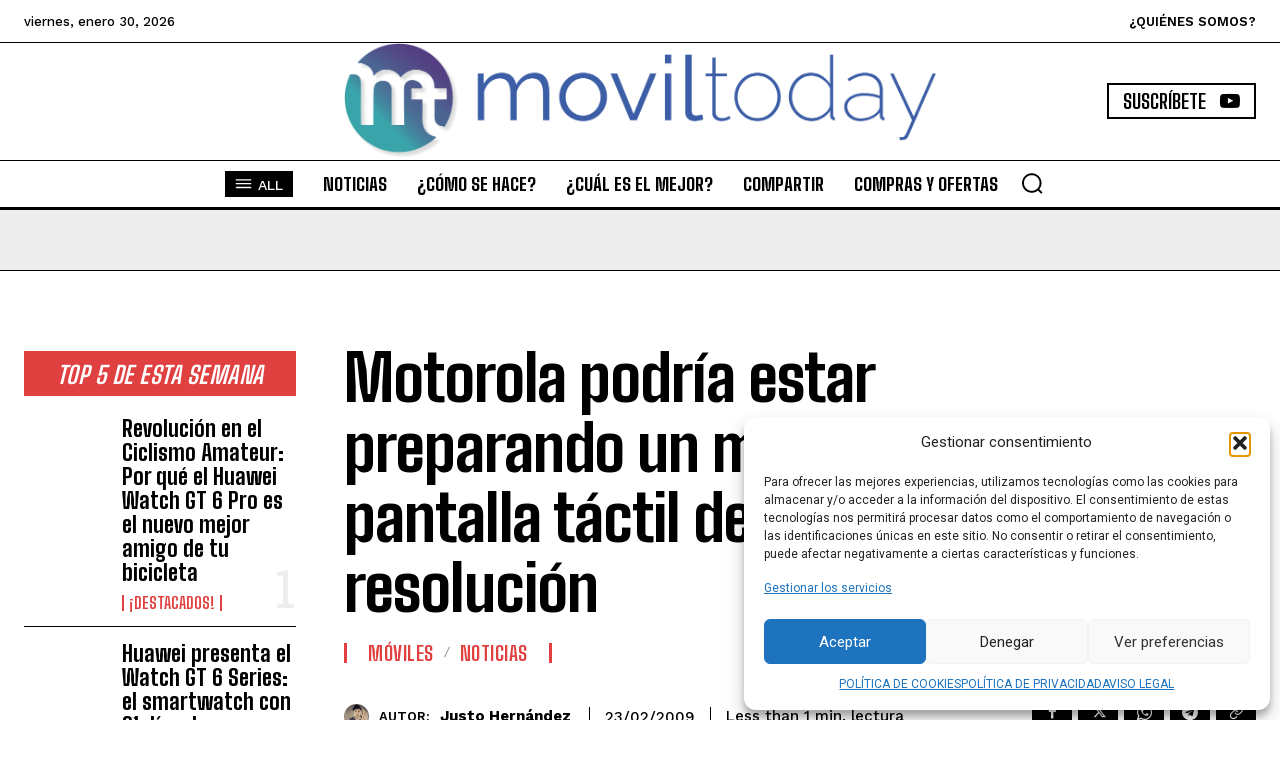

--- FILE ---
content_type: text/html; charset=utf-8
request_url: https://www.google.com/recaptcha/api2/aframe
body_size: 268
content:
<!DOCTYPE HTML><html><head><meta http-equiv="content-type" content="text/html; charset=UTF-8"></head><body><script nonce="IQj4qW624E7yH8oVWVSWxg">/** Anti-fraud and anti-abuse applications only. See google.com/recaptcha */ try{var clients={'sodar':'https://pagead2.googlesyndication.com/pagead/sodar?'};window.addEventListener("message",function(a){try{if(a.source===window.parent){var b=JSON.parse(a.data);var c=clients[b['id']];if(c){var d=document.createElement('img');d.src=c+b['params']+'&rc='+(localStorage.getItem("rc::a")?sessionStorage.getItem("rc::b"):"");window.document.body.appendChild(d);sessionStorage.setItem("rc::e",parseInt(sessionStorage.getItem("rc::e")||0)+1);localStorage.setItem("rc::h",'1769812851476');}}}catch(b){}});window.parent.postMessage("_grecaptcha_ready", "*");}catch(b){}</script></body></html>